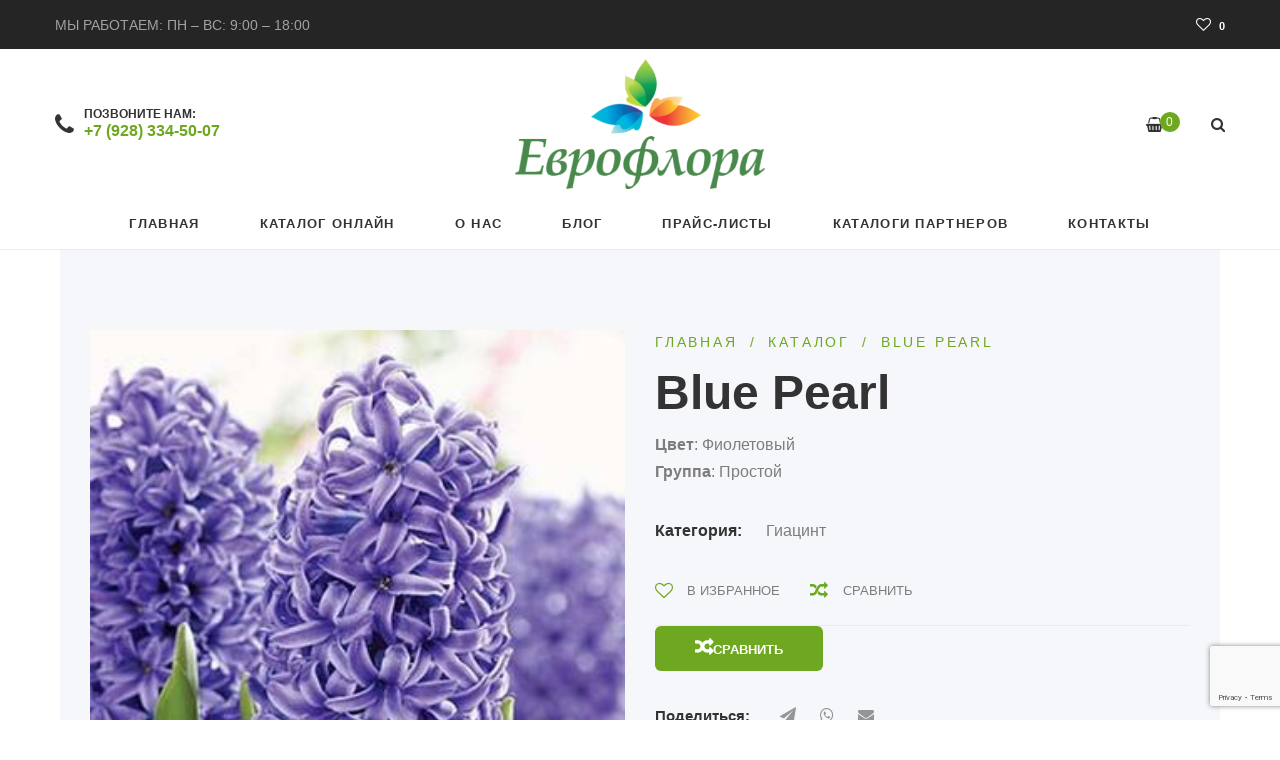

--- FILE ---
content_type: text/html; charset=utf-8
request_url: https://www.google.com/recaptcha/api2/anchor?ar=1&k=6Lfi7N0pAAAAABlgQ4kmfeonieNddSbSYfF5VgGC&co=aHR0cHM6Ly9ldWZsb3JhLnJ1OjQ0Mw..&hl=en&v=PoyoqOPhxBO7pBk68S4YbpHZ&size=invisible&anchor-ms=20000&execute-ms=30000&cb=dlfshcg6jr8v
body_size: 49025
content:
<!DOCTYPE HTML><html dir="ltr" lang="en"><head><meta http-equiv="Content-Type" content="text/html; charset=UTF-8">
<meta http-equiv="X-UA-Compatible" content="IE=edge">
<title>reCAPTCHA</title>
<style type="text/css">
/* cyrillic-ext */
@font-face {
  font-family: 'Roboto';
  font-style: normal;
  font-weight: 400;
  font-stretch: 100%;
  src: url(//fonts.gstatic.com/s/roboto/v48/KFO7CnqEu92Fr1ME7kSn66aGLdTylUAMa3GUBHMdazTgWw.woff2) format('woff2');
  unicode-range: U+0460-052F, U+1C80-1C8A, U+20B4, U+2DE0-2DFF, U+A640-A69F, U+FE2E-FE2F;
}
/* cyrillic */
@font-face {
  font-family: 'Roboto';
  font-style: normal;
  font-weight: 400;
  font-stretch: 100%;
  src: url(//fonts.gstatic.com/s/roboto/v48/KFO7CnqEu92Fr1ME7kSn66aGLdTylUAMa3iUBHMdazTgWw.woff2) format('woff2');
  unicode-range: U+0301, U+0400-045F, U+0490-0491, U+04B0-04B1, U+2116;
}
/* greek-ext */
@font-face {
  font-family: 'Roboto';
  font-style: normal;
  font-weight: 400;
  font-stretch: 100%;
  src: url(//fonts.gstatic.com/s/roboto/v48/KFO7CnqEu92Fr1ME7kSn66aGLdTylUAMa3CUBHMdazTgWw.woff2) format('woff2');
  unicode-range: U+1F00-1FFF;
}
/* greek */
@font-face {
  font-family: 'Roboto';
  font-style: normal;
  font-weight: 400;
  font-stretch: 100%;
  src: url(//fonts.gstatic.com/s/roboto/v48/KFO7CnqEu92Fr1ME7kSn66aGLdTylUAMa3-UBHMdazTgWw.woff2) format('woff2');
  unicode-range: U+0370-0377, U+037A-037F, U+0384-038A, U+038C, U+038E-03A1, U+03A3-03FF;
}
/* math */
@font-face {
  font-family: 'Roboto';
  font-style: normal;
  font-weight: 400;
  font-stretch: 100%;
  src: url(//fonts.gstatic.com/s/roboto/v48/KFO7CnqEu92Fr1ME7kSn66aGLdTylUAMawCUBHMdazTgWw.woff2) format('woff2');
  unicode-range: U+0302-0303, U+0305, U+0307-0308, U+0310, U+0312, U+0315, U+031A, U+0326-0327, U+032C, U+032F-0330, U+0332-0333, U+0338, U+033A, U+0346, U+034D, U+0391-03A1, U+03A3-03A9, U+03B1-03C9, U+03D1, U+03D5-03D6, U+03F0-03F1, U+03F4-03F5, U+2016-2017, U+2034-2038, U+203C, U+2040, U+2043, U+2047, U+2050, U+2057, U+205F, U+2070-2071, U+2074-208E, U+2090-209C, U+20D0-20DC, U+20E1, U+20E5-20EF, U+2100-2112, U+2114-2115, U+2117-2121, U+2123-214F, U+2190, U+2192, U+2194-21AE, U+21B0-21E5, U+21F1-21F2, U+21F4-2211, U+2213-2214, U+2216-22FF, U+2308-230B, U+2310, U+2319, U+231C-2321, U+2336-237A, U+237C, U+2395, U+239B-23B7, U+23D0, U+23DC-23E1, U+2474-2475, U+25AF, U+25B3, U+25B7, U+25BD, U+25C1, U+25CA, U+25CC, U+25FB, U+266D-266F, U+27C0-27FF, U+2900-2AFF, U+2B0E-2B11, U+2B30-2B4C, U+2BFE, U+3030, U+FF5B, U+FF5D, U+1D400-1D7FF, U+1EE00-1EEFF;
}
/* symbols */
@font-face {
  font-family: 'Roboto';
  font-style: normal;
  font-weight: 400;
  font-stretch: 100%;
  src: url(//fonts.gstatic.com/s/roboto/v48/KFO7CnqEu92Fr1ME7kSn66aGLdTylUAMaxKUBHMdazTgWw.woff2) format('woff2');
  unicode-range: U+0001-000C, U+000E-001F, U+007F-009F, U+20DD-20E0, U+20E2-20E4, U+2150-218F, U+2190, U+2192, U+2194-2199, U+21AF, U+21E6-21F0, U+21F3, U+2218-2219, U+2299, U+22C4-22C6, U+2300-243F, U+2440-244A, U+2460-24FF, U+25A0-27BF, U+2800-28FF, U+2921-2922, U+2981, U+29BF, U+29EB, U+2B00-2BFF, U+4DC0-4DFF, U+FFF9-FFFB, U+10140-1018E, U+10190-1019C, U+101A0, U+101D0-101FD, U+102E0-102FB, U+10E60-10E7E, U+1D2C0-1D2D3, U+1D2E0-1D37F, U+1F000-1F0FF, U+1F100-1F1AD, U+1F1E6-1F1FF, U+1F30D-1F30F, U+1F315, U+1F31C, U+1F31E, U+1F320-1F32C, U+1F336, U+1F378, U+1F37D, U+1F382, U+1F393-1F39F, U+1F3A7-1F3A8, U+1F3AC-1F3AF, U+1F3C2, U+1F3C4-1F3C6, U+1F3CA-1F3CE, U+1F3D4-1F3E0, U+1F3ED, U+1F3F1-1F3F3, U+1F3F5-1F3F7, U+1F408, U+1F415, U+1F41F, U+1F426, U+1F43F, U+1F441-1F442, U+1F444, U+1F446-1F449, U+1F44C-1F44E, U+1F453, U+1F46A, U+1F47D, U+1F4A3, U+1F4B0, U+1F4B3, U+1F4B9, U+1F4BB, U+1F4BF, U+1F4C8-1F4CB, U+1F4D6, U+1F4DA, U+1F4DF, U+1F4E3-1F4E6, U+1F4EA-1F4ED, U+1F4F7, U+1F4F9-1F4FB, U+1F4FD-1F4FE, U+1F503, U+1F507-1F50B, U+1F50D, U+1F512-1F513, U+1F53E-1F54A, U+1F54F-1F5FA, U+1F610, U+1F650-1F67F, U+1F687, U+1F68D, U+1F691, U+1F694, U+1F698, U+1F6AD, U+1F6B2, U+1F6B9-1F6BA, U+1F6BC, U+1F6C6-1F6CF, U+1F6D3-1F6D7, U+1F6E0-1F6EA, U+1F6F0-1F6F3, U+1F6F7-1F6FC, U+1F700-1F7FF, U+1F800-1F80B, U+1F810-1F847, U+1F850-1F859, U+1F860-1F887, U+1F890-1F8AD, U+1F8B0-1F8BB, U+1F8C0-1F8C1, U+1F900-1F90B, U+1F93B, U+1F946, U+1F984, U+1F996, U+1F9E9, U+1FA00-1FA6F, U+1FA70-1FA7C, U+1FA80-1FA89, U+1FA8F-1FAC6, U+1FACE-1FADC, U+1FADF-1FAE9, U+1FAF0-1FAF8, U+1FB00-1FBFF;
}
/* vietnamese */
@font-face {
  font-family: 'Roboto';
  font-style: normal;
  font-weight: 400;
  font-stretch: 100%;
  src: url(//fonts.gstatic.com/s/roboto/v48/KFO7CnqEu92Fr1ME7kSn66aGLdTylUAMa3OUBHMdazTgWw.woff2) format('woff2');
  unicode-range: U+0102-0103, U+0110-0111, U+0128-0129, U+0168-0169, U+01A0-01A1, U+01AF-01B0, U+0300-0301, U+0303-0304, U+0308-0309, U+0323, U+0329, U+1EA0-1EF9, U+20AB;
}
/* latin-ext */
@font-face {
  font-family: 'Roboto';
  font-style: normal;
  font-weight: 400;
  font-stretch: 100%;
  src: url(//fonts.gstatic.com/s/roboto/v48/KFO7CnqEu92Fr1ME7kSn66aGLdTylUAMa3KUBHMdazTgWw.woff2) format('woff2');
  unicode-range: U+0100-02BA, U+02BD-02C5, U+02C7-02CC, U+02CE-02D7, U+02DD-02FF, U+0304, U+0308, U+0329, U+1D00-1DBF, U+1E00-1E9F, U+1EF2-1EFF, U+2020, U+20A0-20AB, U+20AD-20C0, U+2113, U+2C60-2C7F, U+A720-A7FF;
}
/* latin */
@font-face {
  font-family: 'Roboto';
  font-style: normal;
  font-weight: 400;
  font-stretch: 100%;
  src: url(//fonts.gstatic.com/s/roboto/v48/KFO7CnqEu92Fr1ME7kSn66aGLdTylUAMa3yUBHMdazQ.woff2) format('woff2');
  unicode-range: U+0000-00FF, U+0131, U+0152-0153, U+02BB-02BC, U+02C6, U+02DA, U+02DC, U+0304, U+0308, U+0329, U+2000-206F, U+20AC, U+2122, U+2191, U+2193, U+2212, U+2215, U+FEFF, U+FFFD;
}
/* cyrillic-ext */
@font-face {
  font-family: 'Roboto';
  font-style: normal;
  font-weight: 500;
  font-stretch: 100%;
  src: url(//fonts.gstatic.com/s/roboto/v48/KFO7CnqEu92Fr1ME7kSn66aGLdTylUAMa3GUBHMdazTgWw.woff2) format('woff2');
  unicode-range: U+0460-052F, U+1C80-1C8A, U+20B4, U+2DE0-2DFF, U+A640-A69F, U+FE2E-FE2F;
}
/* cyrillic */
@font-face {
  font-family: 'Roboto';
  font-style: normal;
  font-weight: 500;
  font-stretch: 100%;
  src: url(//fonts.gstatic.com/s/roboto/v48/KFO7CnqEu92Fr1ME7kSn66aGLdTylUAMa3iUBHMdazTgWw.woff2) format('woff2');
  unicode-range: U+0301, U+0400-045F, U+0490-0491, U+04B0-04B1, U+2116;
}
/* greek-ext */
@font-face {
  font-family: 'Roboto';
  font-style: normal;
  font-weight: 500;
  font-stretch: 100%;
  src: url(//fonts.gstatic.com/s/roboto/v48/KFO7CnqEu92Fr1ME7kSn66aGLdTylUAMa3CUBHMdazTgWw.woff2) format('woff2');
  unicode-range: U+1F00-1FFF;
}
/* greek */
@font-face {
  font-family: 'Roboto';
  font-style: normal;
  font-weight: 500;
  font-stretch: 100%;
  src: url(//fonts.gstatic.com/s/roboto/v48/KFO7CnqEu92Fr1ME7kSn66aGLdTylUAMa3-UBHMdazTgWw.woff2) format('woff2');
  unicode-range: U+0370-0377, U+037A-037F, U+0384-038A, U+038C, U+038E-03A1, U+03A3-03FF;
}
/* math */
@font-face {
  font-family: 'Roboto';
  font-style: normal;
  font-weight: 500;
  font-stretch: 100%;
  src: url(//fonts.gstatic.com/s/roboto/v48/KFO7CnqEu92Fr1ME7kSn66aGLdTylUAMawCUBHMdazTgWw.woff2) format('woff2');
  unicode-range: U+0302-0303, U+0305, U+0307-0308, U+0310, U+0312, U+0315, U+031A, U+0326-0327, U+032C, U+032F-0330, U+0332-0333, U+0338, U+033A, U+0346, U+034D, U+0391-03A1, U+03A3-03A9, U+03B1-03C9, U+03D1, U+03D5-03D6, U+03F0-03F1, U+03F4-03F5, U+2016-2017, U+2034-2038, U+203C, U+2040, U+2043, U+2047, U+2050, U+2057, U+205F, U+2070-2071, U+2074-208E, U+2090-209C, U+20D0-20DC, U+20E1, U+20E5-20EF, U+2100-2112, U+2114-2115, U+2117-2121, U+2123-214F, U+2190, U+2192, U+2194-21AE, U+21B0-21E5, U+21F1-21F2, U+21F4-2211, U+2213-2214, U+2216-22FF, U+2308-230B, U+2310, U+2319, U+231C-2321, U+2336-237A, U+237C, U+2395, U+239B-23B7, U+23D0, U+23DC-23E1, U+2474-2475, U+25AF, U+25B3, U+25B7, U+25BD, U+25C1, U+25CA, U+25CC, U+25FB, U+266D-266F, U+27C0-27FF, U+2900-2AFF, U+2B0E-2B11, U+2B30-2B4C, U+2BFE, U+3030, U+FF5B, U+FF5D, U+1D400-1D7FF, U+1EE00-1EEFF;
}
/* symbols */
@font-face {
  font-family: 'Roboto';
  font-style: normal;
  font-weight: 500;
  font-stretch: 100%;
  src: url(//fonts.gstatic.com/s/roboto/v48/KFO7CnqEu92Fr1ME7kSn66aGLdTylUAMaxKUBHMdazTgWw.woff2) format('woff2');
  unicode-range: U+0001-000C, U+000E-001F, U+007F-009F, U+20DD-20E0, U+20E2-20E4, U+2150-218F, U+2190, U+2192, U+2194-2199, U+21AF, U+21E6-21F0, U+21F3, U+2218-2219, U+2299, U+22C4-22C6, U+2300-243F, U+2440-244A, U+2460-24FF, U+25A0-27BF, U+2800-28FF, U+2921-2922, U+2981, U+29BF, U+29EB, U+2B00-2BFF, U+4DC0-4DFF, U+FFF9-FFFB, U+10140-1018E, U+10190-1019C, U+101A0, U+101D0-101FD, U+102E0-102FB, U+10E60-10E7E, U+1D2C0-1D2D3, U+1D2E0-1D37F, U+1F000-1F0FF, U+1F100-1F1AD, U+1F1E6-1F1FF, U+1F30D-1F30F, U+1F315, U+1F31C, U+1F31E, U+1F320-1F32C, U+1F336, U+1F378, U+1F37D, U+1F382, U+1F393-1F39F, U+1F3A7-1F3A8, U+1F3AC-1F3AF, U+1F3C2, U+1F3C4-1F3C6, U+1F3CA-1F3CE, U+1F3D4-1F3E0, U+1F3ED, U+1F3F1-1F3F3, U+1F3F5-1F3F7, U+1F408, U+1F415, U+1F41F, U+1F426, U+1F43F, U+1F441-1F442, U+1F444, U+1F446-1F449, U+1F44C-1F44E, U+1F453, U+1F46A, U+1F47D, U+1F4A3, U+1F4B0, U+1F4B3, U+1F4B9, U+1F4BB, U+1F4BF, U+1F4C8-1F4CB, U+1F4D6, U+1F4DA, U+1F4DF, U+1F4E3-1F4E6, U+1F4EA-1F4ED, U+1F4F7, U+1F4F9-1F4FB, U+1F4FD-1F4FE, U+1F503, U+1F507-1F50B, U+1F50D, U+1F512-1F513, U+1F53E-1F54A, U+1F54F-1F5FA, U+1F610, U+1F650-1F67F, U+1F687, U+1F68D, U+1F691, U+1F694, U+1F698, U+1F6AD, U+1F6B2, U+1F6B9-1F6BA, U+1F6BC, U+1F6C6-1F6CF, U+1F6D3-1F6D7, U+1F6E0-1F6EA, U+1F6F0-1F6F3, U+1F6F7-1F6FC, U+1F700-1F7FF, U+1F800-1F80B, U+1F810-1F847, U+1F850-1F859, U+1F860-1F887, U+1F890-1F8AD, U+1F8B0-1F8BB, U+1F8C0-1F8C1, U+1F900-1F90B, U+1F93B, U+1F946, U+1F984, U+1F996, U+1F9E9, U+1FA00-1FA6F, U+1FA70-1FA7C, U+1FA80-1FA89, U+1FA8F-1FAC6, U+1FACE-1FADC, U+1FADF-1FAE9, U+1FAF0-1FAF8, U+1FB00-1FBFF;
}
/* vietnamese */
@font-face {
  font-family: 'Roboto';
  font-style: normal;
  font-weight: 500;
  font-stretch: 100%;
  src: url(//fonts.gstatic.com/s/roboto/v48/KFO7CnqEu92Fr1ME7kSn66aGLdTylUAMa3OUBHMdazTgWw.woff2) format('woff2');
  unicode-range: U+0102-0103, U+0110-0111, U+0128-0129, U+0168-0169, U+01A0-01A1, U+01AF-01B0, U+0300-0301, U+0303-0304, U+0308-0309, U+0323, U+0329, U+1EA0-1EF9, U+20AB;
}
/* latin-ext */
@font-face {
  font-family: 'Roboto';
  font-style: normal;
  font-weight: 500;
  font-stretch: 100%;
  src: url(//fonts.gstatic.com/s/roboto/v48/KFO7CnqEu92Fr1ME7kSn66aGLdTylUAMa3KUBHMdazTgWw.woff2) format('woff2');
  unicode-range: U+0100-02BA, U+02BD-02C5, U+02C7-02CC, U+02CE-02D7, U+02DD-02FF, U+0304, U+0308, U+0329, U+1D00-1DBF, U+1E00-1E9F, U+1EF2-1EFF, U+2020, U+20A0-20AB, U+20AD-20C0, U+2113, U+2C60-2C7F, U+A720-A7FF;
}
/* latin */
@font-face {
  font-family: 'Roboto';
  font-style: normal;
  font-weight: 500;
  font-stretch: 100%;
  src: url(//fonts.gstatic.com/s/roboto/v48/KFO7CnqEu92Fr1ME7kSn66aGLdTylUAMa3yUBHMdazQ.woff2) format('woff2');
  unicode-range: U+0000-00FF, U+0131, U+0152-0153, U+02BB-02BC, U+02C6, U+02DA, U+02DC, U+0304, U+0308, U+0329, U+2000-206F, U+20AC, U+2122, U+2191, U+2193, U+2212, U+2215, U+FEFF, U+FFFD;
}
/* cyrillic-ext */
@font-face {
  font-family: 'Roboto';
  font-style: normal;
  font-weight: 900;
  font-stretch: 100%;
  src: url(//fonts.gstatic.com/s/roboto/v48/KFO7CnqEu92Fr1ME7kSn66aGLdTylUAMa3GUBHMdazTgWw.woff2) format('woff2');
  unicode-range: U+0460-052F, U+1C80-1C8A, U+20B4, U+2DE0-2DFF, U+A640-A69F, U+FE2E-FE2F;
}
/* cyrillic */
@font-face {
  font-family: 'Roboto';
  font-style: normal;
  font-weight: 900;
  font-stretch: 100%;
  src: url(//fonts.gstatic.com/s/roboto/v48/KFO7CnqEu92Fr1ME7kSn66aGLdTylUAMa3iUBHMdazTgWw.woff2) format('woff2');
  unicode-range: U+0301, U+0400-045F, U+0490-0491, U+04B0-04B1, U+2116;
}
/* greek-ext */
@font-face {
  font-family: 'Roboto';
  font-style: normal;
  font-weight: 900;
  font-stretch: 100%;
  src: url(//fonts.gstatic.com/s/roboto/v48/KFO7CnqEu92Fr1ME7kSn66aGLdTylUAMa3CUBHMdazTgWw.woff2) format('woff2');
  unicode-range: U+1F00-1FFF;
}
/* greek */
@font-face {
  font-family: 'Roboto';
  font-style: normal;
  font-weight: 900;
  font-stretch: 100%;
  src: url(//fonts.gstatic.com/s/roboto/v48/KFO7CnqEu92Fr1ME7kSn66aGLdTylUAMa3-UBHMdazTgWw.woff2) format('woff2');
  unicode-range: U+0370-0377, U+037A-037F, U+0384-038A, U+038C, U+038E-03A1, U+03A3-03FF;
}
/* math */
@font-face {
  font-family: 'Roboto';
  font-style: normal;
  font-weight: 900;
  font-stretch: 100%;
  src: url(//fonts.gstatic.com/s/roboto/v48/KFO7CnqEu92Fr1ME7kSn66aGLdTylUAMawCUBHMdazTgWw.woff2) format('woff2');
  unicode-range: U+0302-0303, U+0305, U+0307-0308, U+0310, U+0312, U+0315, U+031A, U+0326-0327, U+032C, U+032F-0330, U+0332-0333, U+0338, U+033A, U+0346, U+034D, U+0391-03A1, U+03A3-03A9, U+03B1-03C9, U+03D1, U+03D5-03D6, U+03F0-03F1, U+03F4-03F5, U+2016-2017, U+2034-2038, U+203C, U+2040, U+2043, U+2047, U+2050, U+2057, U+205F, U+2070-2071, U+2074-208E, U+2090-209C, U+20D0-20DC, U+20E1, U+20E5-20EF, U+2100-2112, U+2114-2115, U+2117-2121, U+2123-214F, U+2190, U+2192, U+2194-21AE, U+21B0-21E5, U+21F1-21F2, U+21F4-2211, U+2213-2214, U+2216-22FF, U+2308-230B, U+2310, U+2319, U+231C-2321, U+2336-237A, U+237C, U+2395, U+239B-23B7, U+23D0, U+23DC-23E1, U+2474-2475, U+25AF, U+25B3, U+25B7, U+25BD, U+25C1, U+25CA, U+25CC, U+25FB, U+266D-266F, U+27C0-27FF, U+2900-2AFF, U+2B0E-2B11, U+2B30-2B4C, U+2BFE, U+3030, U+FF5B, U+FF5D, U+1D400-1D7FF, U+1EE00-1EEFF;
}
/* symbols */
@font-face {
  font-family: 'Roboto';
  font-style: normal;
  font-weight: 900;
  font-stretch: 100%;
  src: url(//fonts.gstatic.com/s/roboto/v48/KFO7CnqEu92Fr1ME7kSn66aGLdTylUAMaxKUBHMdazTgWw.woff2) format('woff2');
  unicode-range: U+0001-000C, U+000E-001F, U+007F-009F, U+20DD-20E0, U+20E2-20E4, U+2150-218F, U+2190, U+2192, U+2194-2199, U+21AF, U+21E6-21F0, U+21F3, U+2218-2219, U+2299, U+22C4-22C6, U+2300-243F, U+2440-244A, U+2460-24FF, U+25A0-27BF, U+2800-28FF, U+2921-2922, U+2981, U+29BF, U+29EB, U+2B00-2BFF, U+4DC0-4DFF, U+FFF9-FFFB, U+10140-1018E, U+10190-1019C, U+101A0, U+101D0-101FD, U+102E0-102FB, U+10E60-10E7E, U+1D2C0-1D2D3, U+1D2E0-1D37F, U+1F000-1F0FF, U+1F100-1F1AD, U+1F1E6-1F1FF, U+1F30D-1F30F, U+1F315, U+1F31C, U+1F31E, U+1F320-1F32C, U+1F336, U+1F378, U+1F37D, U+1F382, U+1F393-1F39F, U+1F3A7-1F3A8, U+1F3AC-1F3AF, U+1F3C2, U+1F3C4-1F3C6, U+1F3CA-1F3CE, U+1F3D4-1F3E0, U+1F3ED, U+1F3F1-1F3F3, U+1F3F5-1F3F7, U+1F408, U+1F415, U+1F41F, U+1F426, U+1F43F, U+1F441-1F442, U+1F444, U+1F446-1F449, U+1F44C-1F44E, U+1F453, U+1F46A, U+1F47D, U+1F4A3, U+1F4B0, U+1F4B3, U+1F4B9, U+1F4BB, U+1F4BF, U+1F4C8-1F4CB, U+1F4D6, U+1F4DA, U+1F4DF, U+1F4E3-1F4E6, U+1F4EA-1F4ED, U+1F4F7, U+1F4F9-1F4FB, U+1F4FD-1F4FE, U+1F503, U+1F507-1F50B, U+1F50D, U+1F512-1F513, U+1F53E-1F54A, U+1F54F-1F5FA, U+1F610, U+1F650-1F67F, U+1F687, U+1F68D, U+1F691, U+1F694, U+1F698, U+1F6AD, U+1F6B2, U+1F6B9-1F6BA, U+1F6BC, U+1F6C6-1F6CF, U+1F6D3-1F6D7, U+1F6E0-1F6EA, U+1F6F0-1F6F3, U+1F6F7-1F6FC, U+1F700-1F7FF, U+1F800-1F80B, U+1F810-1F847, U+1F850-1F859, U+1F860-1F887, U+1F890-1F8AD, U+1F8B0-1F8BB, U+1F8C0-1F8C1, U+1F900-1F90B, U+1F93B, U+1F946, U+1F984, U+1F996, U+1F9E9, U+1FA00-1FA6F, U+1FA70-1FA7C, U+1FA80-1FA89, U+1FA8F-1FAC6, U+1FACE-1FADC, U+1FADF-1FAE9, U+1FAF0-1FAF8, U+1FB00-1FBFF;
}
/* vietnamese */
@font-face {
  font-family: 'Roboto';
  font-style: normal;
  font-weight: 900;
  font-stretch: 100%;
  src: url(//fonts.gstatic.com/s/roboto/v48/KFO7CnqEu92Fr1ME7kSn66aGLdTylUAMa3OUBHMdazTgWw.woff2) format('woff2');
  unicode-range: U+0102-0103, U+0110-0111, U+0128-0129, U+0168-0169, U+01A0-01A1, U+01AF-01B0, U+0300-0301, U+0303-0304, U+0308-0309, U+0323, U+0329, U+1EA0-1EF9, U+20AB;
}
/* latin-ext */
@font-face {
  font-family: 'Roboto';
  font-style: normal;
  font-weight: 900;
  font-stretch: 100%;
  src: url(//fonts.gstatic.com/s/roboto/v48/KFO7CnqEu92Fr1ME7kSn66aGLdTylUAMa3KUBHMdazTgWw.woff2) format('woff2');
  unicode-range: U+0100-02BA, U+02BD-02C5, U+02C7-02CC, U+02CE-02D7, U+02DD-02FF, U+0304, U+0308, U+0329, U+1D00-1DBF, U+1E00-1E9F, U+1EF2-1EFF, U+2020, U+20A0-20AB, U+20AD-20C0, U+2113, U+2C60-2C7F, U+A720-A7FF;
}
/* latin */
@font-face {
  font-family: 'Roboto';
  font-style: normal;
  font-weight: 900;
  font-stretch: 100%;
  src: url(//fonts.gstatic.com/s/roboto/v48/KFO7CnqEu92Fr1ME7kSn66aGLdTylUAMa3yUBHMdazQ.woff2) format('woff2');
  unicode-range: U+0000-00FF, U+0131, U+0152-0153, U+02BB-02BC, U+02C6, U+02DA, U+02DC, U+0304, U+0308, U+0329, U+2000-206F, U+20AC, U+2122, U+2191, U+2193, U+2212, U+2215, U+FEFF, U+FFFD;
}

</style>
<link rel="stylesheet" type="text/css" href="https://www.gstatic.com/recaptcha/releases/PoyoqOPhxBO7pBk68S4YbpHZ/styles__ltr.css">
<script nonce="khhbDmjTVaJvpdZiyyHRPQ" type="text/javascript">window['__recaptcha_api'] = 'https://www.google.com/recaptcha/api2/';</script>
<script type="text/javascript" src="https://www.gstatic.com/recaptcha/releases/PoyoqOPhxBO7pBk68S4YbpHZ/recaptcha__en.js" nonce="khhbDmjTVaJvpdZiyyHRPQ">
      
    </script></head>
<body><div id="rc-anchor-alert" class="rc-anchor-alert"></div>
<input type="hidden" id="recaptcha-token" value="[base64]">
<script type="text/javascript" nonce="khhbDmjTVaJvpdZiyyHRPQ">
      recaptcha.anchor.Main.init("[\x22ainput\x22,[\x22bgdata\x22,\x22\x22,\[base64]/[base64]/MjU1Ong/[base64]/[base64]/[base64]/[base64]/[base64]/[base64]/[base64]/[base64]/[base64]/[base64]/[base64]/[base64]/[base64]/[base64]/[base64]\\u003d\x22,\[base64]\\u003d\x22,\x22w4DDjMKKFMK7wrzCjMKJwqVEw55EYsKSEmrDg8O4UcO3w6vDuwnChcOzwpciCsO7FCrCgsOKCnhwN8Osw7rCiTzDk8OEFGIiwofDqlnCn8OIwqzDmcOfYQbDusK9wqDCrFbCkEIMw5/Dm8K3wqoxw7kKwrzCmsKjwqbDvVLDoMKNwonDqXJlwrhXw781w4nDu8KrXsKRw7cAPMOcbMKOTB/[base64]/w4Mow4XCiiTDmMOMHGbCtMKgwoTDssKuJcKHDFAwJMKiw6bDtjUXXUAvwr3DuMOqCsOaLFVEPcOswojDvsKgw49Mw63DucKPJyHDtFh2RRc9dMOGw7htwozDnHDDtMKGL8O1YMOnY2xhwohidzxmVX9LwpMJw5bDjsKuKsK+wpbDgGTCmMOCJMOgw5VHw4E/w442fGZaeAvDtidycsKKwqFMZgrDmsOzcmdGw61xasOIDMOkVwc6w6M1PMOCw4bClMKcaR/ChcO7FHwbw580UxheQsKuwpPCklRzCMO4w6jCvMKmwrXDpgXCg8Ofw4HDhMO1R8OywpXDj8O9KsKOwr/DlcOjw5AjR8Oxwrwuw67CkDxOwpocw4sdwo4hSDbCmSNbw7w6cMOPTcORY8KFw490DcKMYcK7w5rCg8Oif8Kdw6XCjQApfh/CgmnDiynCjsKFwpFvwrk2wpEDA8KpwqJ9w4hTHUDCm8OgwrPCg8OKwofDm8O8wqvDmWTCv8KRw5Vcw5Qkw67DmG7CvSnCgBUkdcO2w6pDw7DDmjDDmXLCkQA7NUzDskTDs3Qyw6kaVWDCjMOrw7/DlcOVwqVjOcOwNcOkHsO3Q8KzwrMSw4A9B8Ovw5oLwr/DimIcHsOpQsOoEcKrEhPCk8KIKRHCl8KTwp7CoVLCjm0ge8OuworClRscbAxJwozCq8Ocwowcw5USwpPCpCA4w53Dt8OowqYsCmnDhsKSM1N9IFTDu8KRw4Q4w7N5KcKKS2jCsUwmQ8Kdw7zDj0dYFF0Ew4/Cvg12wrMWwpjCkVvDikVrCMKqSlbCpMKRwqk/WjHDpjfCkgpUwrHDg8KUacOHw6Rpw7rCisKPI2ogFMOdw7bCusKqVcOLZzPDrVU1TMKAw5/[base64]/[base64]/[base64]/DmDY0fCA5wo3ChAJSVMO8dVh4SsOcBkkXeBDCmMOHwoJSLGvDpG/Di3bCjsOeQMOPw6w7fcOjw4bCo3jChDXDqiDDh8KwVFgiwrNDwoDCpXjDpCQjw7l0LQwNP8KIasOMw6fCpMOrUXDDvMKQVcO3wrQGb8KJw5IXw5XDuDE4b8KmUB5GZMOSwoNJw4LCqB/CvWorEULDmcKVwo0kwqjCoGLCp8KBwpZww4x0DCLCiCJGwrTCgsKsOMKXw49Dw6J6fMOUWX4Gw5vCtTjDkcOhw50TbEoDaGXCkVzCjAA6wp/[base64]/[base64]/[base64]/w7XCv3DDrVx+OcKRQjwFA3vDgWBGDkXDjXzDhsOlw7/[base64]/Dgn5Iw47CsMOwRQwWVsOdwrrCr30Aw7UCY8OWwonDhcKewpzCohrCi3EZJEEMQ8OPMcO4MMKTccKiwqc/w44Iw4NVQMKaw7cMLcOqVzAOTcOkwrwIw5rCowo+XSlyw6VOwpnDtxZ2woXDr8O5eSMAXsK1HlbCiD/CrMKIdsOJI1LCtmDChMKWbsKSwqJMwqHCo8KJKVfCh8OwUEBewqBzWyfDs0rDuj7DnVzDrzdqw7Auw7x+w49/[base64]/[base64]/DqQ7Du8OXDsKpw5p5w718w4hZwo4CZ3rDtRUcw60HMsOcw6Z9YcK7RMOWLm9Cw5/DtxTChlLCmHbDumPCjknDl181ST3CgFfDqH5EVcKowoMMwpJxwqkww5Zrw7k6TsOABgTDsGV5McK/w612fQ1fwppaNsO3w61rw4/[base64]/Ckg3ChUUxw4Q+w5jDpwLCnMKLaMOJwrPDssOvw4Q+PxNaw7lhGcKzwpTCkF/CpcKkw4kLwrbCrsKKwpDCvnh9w5LDjgx2YMOMaCUhw6HDr8OfwrbDpjcMIsOkD8Ofw6tnfMO7LWp8woMNd8Ohw6UMw6wHw6vDtVg3w5DCgsK/w67CvsKxM1kFVMOpCRrCrXXCgQkdworCk8KZwoDDnBLDssKdHAXDusKjwqTCicO1axDCmV7Cmkotwp3DlsO7AsKLQsKJw69AwpLChsODwqMGw5nCi8Kuw7nCkRDDlGN5HcO5wqAqBnPDk8OMw4HCm8K3wqTDg2zDtMO/w6XCvwzDvMKpw6/CvcKew75+CllGJcOfwroswpF/KMK2CyhpA8KnHXHDsMK8MsKEw7XCnDnChCtTbl5Qwo/DuwQHfXTCpMK1Pj/Dm8Oiw5RwGGzCpCPDs8OZw5gFw7rDi8O/STzDqMO/[base64]/DpXMowp7Dq05Bw6TDmsOowo9wwoLCjUfCol3CncKvasKqJcOWw7U+wp5uwqvClMOxU191VTPCoMKqw6V3w7XCggMfw79WdMK6wojDicKENMK/wq7DgcKLw4kUw5peOFFtwqkfODfCpXnDscOZS3/CoFTDlTZgOcOfwoXCo3hKw5bDj8OhLWosw4nDjMO4JMKpLSvCiCHCjjxRw5QIWm7CscOrw4dOZQvCu0HDpcOiGR/DtcKUJ0VAA8OkaTxtwrfDhcORWmUKw4BQTiRKw54xGgTDqsKMwqVRCsOFw5jCrcOrNQrCgsOIw6rDtAnDmMOqw5l/w7NOI2zCvMKzJcOcZxvDssKaHT3DicOfwppBCQEUwrJ9SEZ3b8O9wr58wp3CtcO2w7prDDbCgXhdwrhWw5JVw7kJw7hKw4bCo8O1w5YfcsKVGQ7DvsKowrxIwrjDmFXDhsORwqQGIWkXw63DusK2w5oXDT5Mw5XCsnrCsMO4d8KKw7/DslJUwotAw5MewqvDr8Kzw7tEYnHDiivDjRrCm8KWTMKfwoQVw4PDosOUOCbCgmLCn0/CqlHCo8O4esOscsO7V1/[base64]/wrU8woMTw4xCRDwIBF9Ww6YVOD7DtcKMw6dEwojCuXzDmyrDhMOLw7fCqB7CqsOMXsKiw7EywqfCsEcbESMzFcK/KQwlHMOeGsKdXhvCiTXDp8KvJj5pwow3wqgDwqjDpsObWmYNXsKMw6/CuxXDtjzCssOXwp3CnhVOVS8JwqR6wpfCp3nDgUXCtBtkw7HClmzDrAvCpRHDgsK+w74Pw4EDPkbDhMO0wrwZwrF8TMKDw7/CusOqwrLDo3JSwoDCk8O9JsOYwrzCjMOBw5hywo3CgsKuw7VBwq3DqsOhwqBrwpvCjjEKwqrCv8OSw6x/woVWw74gfMK0SzLDki3DnsO2wo1EwpTDl8OdDnPCqcK/wrHConxlMMKhw5dwwrjDtcKhVMKsFRXCgSrCvi7Dq2MpOcKnehbCtsKEwo9iwrIoccOZwoDCnTXDlcOxKxjDrHgtVcK/TcOFZT3CvzrDr2XCgkgzIcKTwojCsCdSKD9gWAY9VGcwwpdfHiHCgGHDvcK6wq7CgkwVMHnDhTh/EFfCl8OLwqwBdcKWS1RFwr8ZTkAiw57DssOpwr/Crikww59tXABBwqFOw4LCnzdxwoZHGMO5woPCosKTw5E5w7BCLcOFwqnDssKqOsOjwqLDrn7DnxbCnsOEwpLDtyYzK1JFwoDDiXvDnsKKEjnClyVMw6PDvAbCvXIdw4pMwq3ChsO9wpsywofCnQjDlMOXwogQMA8VwpkvBMKRw5/DnFjDgE/CjkTCsMOjw4lgwojDncKhwrbCsj5Pa8O1woLDgsKHwrk2AR/DpsOAwoU3YsO/w6zDgsOvwrrDtMKSw67CniHCgcKsw5FCw7J5woYDIMOuVMKEwotIKMKxw6TCpsOBw4c1RTofWhDCqHjClE3CkULCum9TbsKNbcOTJcK/Yylmw5ISICbDlQfCgsO1EMOww7DDqkhkwr1DCMONBsOcwr5RScKPQ8KLFT5hw7FYZT5ZD8Omw7XDsU/CtTJXw6zDuMOGZ8ODw5LDhATCj8KJVcO6PRZqHMKoUEpSwrtowr8kw49Rw5s7w5gWY8O0wr8dw63DnsOcwo8lwqPDoWQ3csK/[base64]/[base64]/Dv8KLIFjCi8KfwoA0d8KJGyIvMU7DmgAwwoR3VwXCh2jCusOrwqcHwoZCw7NJIMOcwrhFKsKpw7QOdjY/[base64]/DugrCilDChW9Jw7HDgT0qwpXChz3Cu8Kdw4kIKVJhAMKFenfDocOqw5U7dDfDuX0Mw43Cl8KTW8O2ZhnDnRBLwqVGwok5DMOOJcOJw77CpMOLwp4gOiFcUwTDjR7Dui7DqsO/w7k8T8KjwqTDjHc7YWjDvUbCm8OCw7HDoRAvw6rClsO5G8OdKU4sw4HCplgrwotEdcOGwqDCjn3CvMKRwp5ZQMOdw5XCgw/[base64]/woHCgxM8w6jCv8KWNTjCtEA2w45Cw63DnsKBw5Uyw4DCukQIwoEYw7kKSlDCjsOjB8OOOcO1ccKvLMK2LE1NcUR+ZmzCuMOEw6/CtXF+wqF8w5rDmsOTL8OjwrPDsHYXwoFkDE7Dhy/DljU6w7M7DQjDrDAMw6lJw7pwIsKCeWV7w64pf8OAN1gFwqxpw7LCsHEXw79ww7dvw4TDmgVRDUxpO8KqacKzNMK0IloNWMO/wpHCtsO6w4NgFMK+HcONw53DvMK1OcOTw4zDoXR7D8K9dmowfMKfwopuVF/DssKww75vT2sTwqhPacO8wqlCZcOvw73Ds2c0PnI4w7cXwqA6LG8ReMOQdcKdPjPDoMONwo/Cq2Z+KMK+fFQ/[base64]/MMO7w7XDpsOIKMKew5LCkXjDp8K4ERvDmsO+IQdSwoN6RMObTMO6I8O0FMOIwpfDmQR/wrVLw40/[base64]/JgHDnBFWbMOSw67DtFlQw4pfI3fDn8KjdURYZWUgw73CucO0H27DiylxwpURw6PCn8OtesKRasK4w55Lw7ZKN8OkwpHCkcKSFDzDl2PCtkM4wofDhg4PH8OkQBhtYG4VwoPDpsO3eFIPBy/CjMO2w5J5w7zDncK/RcO8VsKyw7zCjAAaGFjDtj8LwqEsw77CjsOrWzJkwrPChxY1w6bCt8K9NMOoc8K1QQd3w7jDgjXClmnCo05wHcKewrNKKSMVw4JwXgfDvSgEXsOSwp/CuU40w4vDmj7DmMOBw7LDpmrDjsK5PMOWw7PCgwbCkcKJwqjCqx/CpikOw40mw51IIE7CjMOdw6PDtsOPVsODAg3CnsOTQRQ2w4VQTDXCjDLCtUlOGsO0UgfCsAfCl8KbwqPCpcKZaG4YwrPDq8K7wrQWw7gAw7TDkA7CtMKIw5l6w61Bw7Z2wr5aYMKsU2TDo8O8w6jDksKfO8KJw5zDrTI/[base64]/[base64]/DcKYJsOfNhjCjiDCt8OuWsKIc2Vww7TDusOaQMO/woYdAMKBG0LCncOsw7jDkkDClTdFw6HCp8OMw5MDZV9GG8KeZzXCih3Ch0cSw47DqMO1wovDhQvDvSECPUBXG8K/[base64]/CHbCmU0rw6pRcWh5w57CgkYLw6tdLcOgKBLDnXDDgsObw4HDm8OcbMKNw5FjwprCh8K6w6pjM8O6wpvDl8KtP8OtcD/[base64]/DvMKfwo/Dv1oKQ8Kuwo/DnUrDicObw7tKwpo3wrLCnsObw67CvRFgw4hHwqpTw5rCjjfDs1tObVVbM8KJwoMFY8Omw6/[base64]/[base64]/D8OpwpbChC3Cvyx+QsOjFhJeBsODw7UNw6BHwofCkcOibQ1bw4fDmyLDmMKmLRxaw7bDrSTCt8KNw6HDvkTCnEUOJnfCmRk+UMOswrrDkjnCtMO9IAfDqUFRBmJmesKYHn3ClsOzwrxSwqYfwrt3FMK8w6bDssOIwqbCqR7CuB1iB8KqCsKQNjvCk8O9XQoRO8ObcWt/HRDDuMKOw63Dv2rCjcKTw5ZRwoMTwqYhw5VnUkbDmcO6AcKyTMKlDMKXHcO4woc/wpEATwwrd2AOworDg23DhEdNwofCqMKrZxkbZgDDh8K9RAkgMsK8cgbCk8KFBS4XwqJlwpHDgsOdUGnCtSvDqcKywoLCm8K/G1PCnBHDgVLCgMOlNEzDiQclPg3CuB45w6XDn8Ohdj3DpAQmw7HCk8KswrzClcKmanxefg4YGsKiw6NzP8ORRWh9w5oLw5vCiizDssO/w5s9X0VpwoFVw4pow7PDpw3Cv8O2w4A1wrF/[base64]/Ch1jCsMKaFh/DhizDgTrCo13DnSvDj2fCuCTDlsKzE8KhLxXCq8OiXxYoHkQBSSXDhj5uRQMITMKOw7jDssOWOMOPZcOIN8KKeWohVFlAw6fCr8OFBVtIw7LDv37Co8OnwoHCqE7CpBwmw5FBwpcUKMK0wrrDqHYuw5TDmWTCm8KjN8Ogw6kCM8K2TjFVC8K7w4dDwrTDnU/DocOOw4HDh8KkwqobwpvCo1fDqMKabcKqw4/CvsONwpTCqk3DuFxiaFzCtip3w68Xw6DDuW3DkMKiw6fDmzsdFcK3w5fDiMKJH8O4wr9Gw63DnsOlw4vDoMO2woPDscOGEjsrVD0Fw4JOJsOiccK1Wg0CBD9Sw6/DgcO7wpFGwprDmBoMwp0mwoPCvxDCiA1Hw5HDhwDCmMKTWzZGSxvCoMOvLMOawqkdWMK5wrLCmRnCkMKqH8OvNRPDrDkmwrvCu3zCkxkITcKTwqzCtwvDp8O8KsOAZy8TW8OPw7cKOSzCg3rCrHRvZMOxE8O/wp/DjSzDrsOaUTzDsXbCpmgQQsKrwqTCtgfCgSXCqlXDnkzDlTzCkBp1JDDCgMKjIMOSwrzCgcO8bw8ewrXDmMOcw7cBfjsCEsKbwqxiJ8OTw55Aw5DCrsKNMXkLwrvClzsuw4HDgnltwq8MwpdzTGvCp8Opw5/CrMKtcQDCqlHCs8OMZsO6wpx8SDPClnrDi3MrEsOQw6hySMKrNS3CoETDqh1rwqlKcCPCl8K0w6kqw7jDuG3ChTpULxshaMKpeXcPw4o+aMOQw4VYw4BRCS5ww4QOw5/[base64]/[base64]/PgAww7V1wrl6RVPDvsKgGMObwrkuw61ewrJhw45nwpMow5rCgFfClX0jH8OOJzQ3e8OUCsOgEwnCrjMINXJaOyRrCsK3wrNHw5IKwq/ChsO/PsK+JcOzw4LDmsKZc1DDvsKOw6vDlhkFwoBvwr/CssK/KMOwN8OhMC5Gwp11ScOFEmwFwpzDtxjDuHpGwrNsFB/DjMK/EXJvHjvDlsOOw50HEsKSw43CqMO2w5vDqzMJWG/CsMO9wrjDgk4gw5fDucOEwpsuwq3DucK8wr/CtcOsSyoDwrvCm1jDiFc8wqXCpcKGwosyKsKCw4lKOsK9wooedMKjwr3CsMKwVMOMAMKyw6fCvV7DhsK/w6h0bMOzH8OpX8Ozw7TCrcOLNsOdbBTDimU6w6JxwqLDp8K/FcOEHsO/FsOJEVcgaBTDp1zClsOGD29twrQpw7PDgxBkbivDrQBuRMOtF8OXw6/DoMO3wqPCoiXCj1TDqAxow6HCjHTCi8OUw5rCgVjDk8K4w4QEwr11wr5cw5AfbnjCqRnDvllsw7TCrRt2D8Oowro4wrZHBsKWw6LCj8OqEcKywq3DmzLCmiDDgHLDmMKmGxsLwo9KbXYowr/Duko/GTjCkMKDN8Kjf07DsMO0ecO2dMKeRVvDoBXDvcOma3t3bsKUS8KjwqvDmU3Dlkc+w63DoMO3f8Oxw5PCukXDtcOOw6TDosK8CsOvwrfDkUtMw7ZGd8K1w6/DqT13f13DrQEdw63DhMO8ZcOGw6jDhsKMPMK0w7g1cMOPacKmHcK9FSgQwo1lwr1OwrRNwr/[base64]/DrsKRZjcQw5fDhghDw5nCu8OlFRPDp8Oma8KtwqJ6X8K+w4xMLhDDglvDv17Dtm53wrMmw7kHDsKvw59MwqBxHEYFw6fCu2rDmkcbwr9sWBfDhsOMKA1aw640D8KJRMO8wprCqsKYPRs/woIlwr17AsOLwpduPcO7w5wMN8KfwpgcYcOlwoM/HsKcIsOxP8KNE8O7dsOqMQ/[base64]/Cr8KeI8OJw7fDu8KyMVHClQvCrxkxw6jCucKvw5cvwq7DjiHDk2DDtjdrcWA0C8KYfMOlaMOQwqYtwq89dQLCqUJrwrFpNQbDqMO/[base64]/DicKnwrLDrxPDnGzDgSvCvsOLw6xsw4g7w6PDmTDCgDwvwpoFTSDDtMKbPRzDvsKIdjPDqcOPdsK0RA/DlsKEw6fCgFsfLsOjw6/CjwxqwoZ5w7zCkyoRw4dqFTx3csOhwpxgw4R+w5UrF1V/w4EzwoZsDnw+B8O1w7bDhExrw6tlVTw8bU3DosKBw7F6O8OAbcOfKsOeOcKSwpnClDgLw6/Ch8KzEsKTw6pBJMORSSJ+JWFtwqZEwpJbFsOlBBzDlzQSbsOHwq/Di8OJw4gvASLDt8O0SkBvMsKowrTCnMKCw6jDpcKfwqHDkcOfwqrCm3VhQcK6wplxUXoWwqbDrF3DusOFw7XDr8OnDMOkwp/CssOtwqfDi105w5wLLMKMwod/w7FIw7rCqcKiSWnCswnChCIIwqlNP8OVwpfDrsKQYcOjw5/CtsK/w6oLNibDksKEwrnCncO/[base64]/wp/Dg8OYwoTDqMKDw5pPw7DDlsOYw4pMwrUawqzDnAAAecKEZ2tIwqrDscO4wr9jw5xXw5TCvTooZcKcCcKYFUk8NV1fCFcDeyXCrjnDvSbChcKWw6dywq/DksO/AzE3KXhuwptjPMO6w7PDqcOjwohtVsKiw40DV8OhwocGZcOdPFzChcKxUGDCtcO0EWAkFcO2w6FrcQFQLHvDjMOxQVcqATLCh38Tw53Cr1dOwqPCnDzDhiVaw6fCvcO4fzvCqMOqb8Kmw71yfsOAwphJw45dwr/ChsOGwoYKNhHDpMOsIVk/wrnClidqF8ONMUHDr3Y+JmLDhMKCZ3zCp8Odw6Z3wqTCoMKOCMK9YynDvMOCe0EpOEQ/fsOLJmQ/w5F/HcOrw7/CjmVCBETCiCrCgT4JU8KIwodceEoIdwTCi8Kww5ADIsKqQcOWTjZuw4Z0wp3CmDrCoMK1w5HDu8Klw4HDoxwdwq/[base64]/DhsOnwqvDs8KZwqPCiHNCCsKbwp3Cs1cRwpDCvMOXCcOqwrvCg8OxDEBVw7TCrTgDwojCk8K+dlUSUcOFZBXDlcO6wo3DuC9bOMKUIHTDl8KVcRsIGsOle0tow7HCq0clw4FhBHLDjsKuwrDDosKew7/Dh8KnV8OJw6PCncK+aMOPw5XDg8KdwqXDhHgLO8Otwp7Dp8OQw4Y6IQwGbsOhw5zDmgMswrRxw6fDlFB3wr/Dm1/CmcK4w7/[base64]/Dl8Kww5NKGMKAwoZewrnCsgo3w7vDuixaVWZcSyDCp8K9w7dfwq/[base64]/wpIMwrDCnhocBsO6w6DCiitzwrTCnsOQOQNKw4ZUwqLCv8Kwwr8fIcKFwpg3wojDiMOwIMKwF8Ksw5A+JjLDtMO3wpVMJhTDnUnCoCIMw6LClUkswqPCtsOBEsKjLBMfwqDDocKNLWPDo8KhZUvDnUzCqhTDkzokdsOBGsKTbsOYw44hw5kxwr/[base64]/[base64]/Cm8KwT8KxWAZnwrQ+PMOSw7/DsBHCjsKNw4PChcKbA1zDpEXClcO1GcOvfwg7E11Kw7LDjsOWwqAPwo9Dwqt6w7pqf1ZlMjQaw6zDvzZJAMO4wojCnsKUQ3/DgcKqX2UQwoJidsOfwoXDj8Ohwr1QD3gXwoFweMKvIR7DqsKkwqAnw7jDk8OpOsKaE8OYWMOSRMKXw7bDucK/wo7DuTXDpMOjC8OIwrQKAmrCrT7CnMKhwrbCu8K9w7TCs0rCocKqwr8ZRMKcS8K1WyUaw5UEwocoJlZuV8OreGTDii/CqMOneB/[base64]/DpcKswqw0fg/[base64]/VjRMw47CqAvChcO0esOxfcK9wozChcONZcO0wr3DpMK2w5J+RmpWwovCmMKMwrdCWsOwLsKcwrpZesKXwqBUw6fCm8OTc8OIw5HDj8KzE3bDiwDDocKtw6HCs8KuW1p/[base64]/[base64]/[base64]/ScK5FcKAwqbCoMOEKCTCihYxw4LDsMO/wqbCvcOJSxbDr1HDkMOcw4E+bQPCkcO/w7fCh8KAJ8KNw5kpC1DCu3FpDxPDocOsKBnCpH7Dqh58wpVNRR/ClG0pwp7Dlgo3wqbCvMOqw57ChjbDusKJw5ViwqnDjcK/w64Rw4oIwr7ChwnChcOpF00ZdsKxDxc5FsKJw4LCnsOswo7Co8Kww77DmcKqFUjCpMOdwpHDlsOYB2EVwohQBgBzAcOhA8KdYsOrwogMw7BiGAhQw7jDh18Kwq0uw6zCgBcVwo3CvsOKwqfCuTtIcD9fQgvCvcO3IV83wod6V8Opw4Z6VcOND8OEw6/DoTrDiMOMw6TCsFh3worCuxzCk8KibMKvw5rCkDdkw4ZhLMOnw4tKMFTCqVJcdsOJworCqcOzw5PCshl/wqU6BRfDjCfCj0fChcOmYwMqw57DksO1w6HDocKdwqPCgcOyMRnCocKNw7zDhXkMwpjCunzDlMOnSsKYwrnCl8K5eCnCrEDCpsKnCMKAwqPCqERBw73CpsObw4J2AsOVHE/CqMKidFxxw6PCljNufMOnw4NzYcKyw7J2wpYMw4gAwpJ9dMKgwrrCu8KfwqnCgMKqJEXDokDDlk/DmzNzwrLCnwMgYcKGw7VUfMOgMwI6DBJnJsOFwpLDqsKWw7vCkcKueMOXN2QgPcKsOW0PwrPDiMOXw6fCqsKowq8fw7wRdcKDw6LDry/DsEs2w7F8w41HwojCqWUnUmh7wr1Fw7fDtcKaaFElXMO/w58cMXdHwoNUw7cuJXIWwoXCgFHDhUQyR8KNLz3CqMO9EnJZL2HDj8OowrnCtSQvU8O5w5jCsBdoJ2/DqzDCmnkKwpFJEMOCwojCu8KfWikMw6TDsD3CjhknwqE9w7rDqX4UYAcFw6LCkMKvCsOfJxHCtn7DvcKOwo3DsEZlR8KtaHPDlFrCtMO1wr1vRzbCgMKebgMeWCHDscO7wqhIw6TDmcOlw5vCk8OwwpLCqjTCnX4wB2JEw77Co8KhADPDg8OywpRiwp3DpMO8wo/CgsOfw7XCvMOxw7bCq8KkPsOpR8KTwrrCkH9cw5DCljgxY8OVIwRlC8Oyw54Kw4lBw4nDv8KUPW9QwooGUcO/wqNaw6vCj2nCtXzCsSQ1woTChw1Kw4RRFXDCskvDvcKjPMOGcgksecKiWMOxPUvDjR/CvMOUWRfDtMOcwpfCgCAvcMOhcMOxw4B8YsOYw5PCpws9w6LChMOOMhPCrBzDvcKvw7LDkCjDpGAOdMK8Gw7DjC/CtMO1w5cuZsKBSj0BV8O7w6bCmizDocKtCMOFw6LDksKAwpkFDS7Ds1nDmSJCw4VHw63Ck8Kmw4nCs8OtworDrg1YesKYQU8CP0zDgHoGw4LCplPCrkDDn8Onwodvw4ElA8KZZcKYZ8Kjw684RR7DjcKJwpVVRsONRhDCrsOowpnDv8OwCC3CuCIZU8Klw7/DhHjCn2rCmBnCgMKCccOGw6l4AMO4dRUGHsO/w6jDu8Kkw4ZzWVXCh8Orw5vCkUvDoz7DtngUN8OkS8OywoLClsORwp3CsgPDrcKFScKGLl/Dk8K2wqB7YmzDszDDqcKjYCRQw6IXw6lLw6Now6nDv8OWL8Ovw7DCo8OLCAoRwoN5w7REfMKJHEtgwrhuwpHCg8OIViJQA8O3wpPCkMKawrbCiDx6AMKbKMOcRiscC1XCjg9Fwq/DicOgwpHCusKww7TDncK6w6o9wrPDljQvw74AHykUd8Olw7rCh33CqCTDsiQlwrbDkcO0JUXDvQFDLArCsGHDoRMYwq1dwp3Cn8Kxw6PCrkrDisKawq/DqcOgw5JfPMOmKMOQKxdzHW0CaMKbw4VHwp5kwpxVw4kZw5RNw7cAw6LDlsOdIS5+wpFwQQnDuMKFOcK6w7fCrcK6HsOkES/DmT/CgsKZXCnCgsK2wpfCtMOpR8OxZMOweMK2ZAfCocKQb0xow6lcG8Oyw4Y6wp3Dv8KvPAlFwo44X8KNRcK8CwjDsm3Do8K0LsOWTcKsT8KBTHRtw6sywpwMw6Nfd8Oqw7bCqxzDrsOew4fCjcKew6zCl8Kkw43CusO+w5fDpBF1XVtLLsK7wpQOOFTCqWDCvR/DmcKfTMK/[base64]/CmzTCtUlkHkHDnjbDhQ3Co8OmKcKTfFACNHnCgsKSESzDtMKkw5nDtMOhJRYxwrvDlyzDhsK5w7xJw6E2EsK3IsOndcKoOTjDmkjCssOtIV9hw7RUwrp0woDDolY6YEIHF8O7w4lhXTPCn8K0R8KjFcK3w5NFw7HDnHzCnm/Cpw7DssKpLcK/KXRrGBFeP8OFS8O4B8OdZHM5wpXDtXnDo8KHAcOWw4zCs8Kwwr9mSMO/woXCn2LDt8K/wrvCglZQwo1GwqvChcKjw6nDiVPDuy97wobCncKnwoEZw4DDrBsowpLCrWpvHMOnEcODw6luwqpYw5TCuMKJBht2wq9zw7vCjj3DmFHDsRLDlTkpwppPcMKHAnnDnjBBYCNQGsKMwpjCiANywp/[base64]/CpMOPJsK6wpBaQlFhw47DhFnCosKyEVlAwpfCvCI5G8KHLyY8OTlEN8O1w6bDocKJIcK7wprDnDrDqALCpxs2w5HCrn7DmBnDqcOjeVgrwq3CuxvDk33CqcKtT29pdsKqw7lIIw7DscKYw5bCh8K2XMOrwoRrXQA9ECvCqDjDgsOZEcKIL2HCsmpOYcKiwostw4p/wrnCosODw4fCgsK7C8OCPSTDk8OLwr/CnXVfwq4ebMKhw5JRfsObbHLDnnrDoRgbBsKlK2bDj8KYwo/Ciy/DlTXCo8KnZW5EwprChH/Dm1/CszUoLcKEG8OnJk7DosKZwqzDvcK/[base64]/Q8OCw5Nnw5B5wqEjw6EZw5sNw5nDuMKoQ8O1wpDDg8KJaMK0VcKHa8KYBcOhw7/CiXc2w4E+woAowprDjGLCvGbClRXDtjPDmALCpi8KYQYtwrHCug3DvMKADiw+HxrDs8KAaCXDpxnDmA/Ct8Kzw4rDssK3AGrDijcGw7I4w6Rlw71uwr9FQ8OSU3lnXUrChsK9wrRgwoMkVMOQwqZlwqXCsG3DgcOwR8OFw4/[base64]/[base64]/[base64]/Dr2EPIhMoYcOrd1ZzEMOvKcKtC0tuwr3Co8OndMKUX18nwrHDn1JQwrIdHsKrwrLCpHAKw5IbFMKJw5nCh8Odw57CrsOBF8KKdTpOSw/[base64]/wp/DrD1iN8Ofwqpcw7zDi0rCvlITw77Cp8O5w7bDn8Ksw5ldPVVeXF/Cih1XW8KdUGXDmMKxSgVTe8O8wokeUicfUcOQwpzDrD7DlsOuScOBVMKBJMK2w7paOiEWc3ktTg80wpfDj3pwPCN0w7J2w6Abw4HCigF2ZgFkeE3CiMKHw5N4Uw4eKsKQwr3DoCfDhMKkCW/DrWNZCjIPwqLCoFcPwoo5O1bCqMOhw4DClSPChBvDpzMew4rDssKEw597w5I1bUbCicO8w7HDjcOUX8OFDMO1wohIwpIYWwLDgMKpwoLCiTA4VFrClcK7fsKEw7QIwqHCimhlMsOVMMKRRE3CnGZeHEfDgnvDo8OFwrc2RsKXYsKOw69lG8KCDsKnw4/CjGDCqcORw4stJsOFbjQtIMK7wrrCosODwo7DgFZSw6Y4wqPCjX9dMBxOw6HCpA7DoEANTjIoHjdbw6vDlSl9DxVldcKjw4YDw6LChcKJYsOuwqRONMKYOMK1X3pYw77DuCXDlMKiw4bCg3DDgHDDqjNJUDEybi88TMOvwrdrwokGFDgOw5/Chj5Dw4PCqmNnwpcsI03CkH4Kw5jCkcKBw7BEIk/Cmn7DjcKcFcKnwrbDtF88esKawpvDqsOvD2A+w5fCjMO/TcOtwqbDrDnCin0mSsK6wpnDlsOuOsK2wo9Qw6M+IlnCjMK0HjJsLh7CplbDssKuw47Dl8OJw5LCm8OWRsKjw7LDgADDiyHDr0wmw7fDt8KnZcOmBMKcRh5ewrVnw7cXZj/[base64]/CpMOww6APw5TDu8ONwqXCt8KYwpXCg8Kqw4lNw4nDtsOibn0zT8KkworCkMOiw4sTIzo0wq5JQ1nCpCXDpcOVw4/Cm8KjU8KFFi7DmVE1wot+wrZjwoTClTHDhcOxZynDpEPDvMOhwpDDpQLDikbCqMO1wrhlNhXDqDMywrFmw6J6w5VncMOzCCVyw4PCnsKow4XCmz/DiCDCkn3CrUbClh47e8KMDUVuKMKZwobDpS87w6HCggbDrsKFBsKzKB/[base64]/CssOxfQPDnsOjTVzDihgFREZrw7B1wrR+w4/[base64]/BcOsbwrDvsKQSnPChcKWHMOBNljCg8OnZcOkw6pJecKlw7zCqTdTwosmSBk3wrLDiT7DtsOpwr3Cm8KPPCdTw6TDmMOJwrXDv3jDvglRwrV/bcOHbMOcwqXCusKowp3DmWLClMOhf8K+CMKSwobCgjh3ZxcoQMKIUsObC8Kzwr7Dn8OLw4cfwrldwrfClgpcwrjCjUbDjX3CtWjCg0krw5XDkcKKPsK6woZZaAIFwqbCicO/NkDCpXEPwqMww6dzEMKVYWoEFcK2OE/Dqxo/wpIowpDDq8OncsOGPsOiw7gqw67CgMKHScKQfsKWEMKfZUwJwozCgcKlOibCgkHDpMKnb1AaVmobBBnCtMOQJcOtw7V/PMKfw7h/N3zCnCPCjVbCp1PCt8KofBbDv8OIMcOfw6Bga8KkPQ/CnMKWMHAbYMO/Mww/wpdgfsKdIiPDiMOfw7fDhT9qBcKXez4Vwpg5w4nDlsOgW8KucsOFw4Zhw4/Ck8OAw6/CoUwEAsO3wqx1wr7DrX0Pw4DDkWPCjcKFwodmwqHDsCHDihZmw7NlVsOzw5jCtW/Cj8KMwrjDmcOjw7NXJcKZwpMzO8KNTcKlbsKPwqTDkw5iw69aTFkpL0A5UnfDt8KkKkLDgsOXYMO1w5rCrh/[base64]/CuEM7wpvDnXAsacKReMKmIsKewrNUw67CoMOgMXjDqTvDuBjCqm/[base64]/DkcKnOMOkw47CuEVnw7EFXisdw6ItC8O6VGVxw7ELwovCiEkHwqTCr8KAEQoaeR7CiyDCscOlworCtMKXwrQWMHYXw5PDtgPCv8OVQEtgw57Cg8K5w45CNwUtwr/DokjChsK1w5cFHMK3XsKiwrXDtlLDkMOCwppSwrEfBMO8w6AuQ8Kbw7XDr8K6wpPCmG/Dt8K6w5lvwoNLw5hvVMKHw75lwq7DkD50AQTDnMO4w5ouSWMdw5fDgk/CmcOlw7cvw7nDpxfDvwVuYRfDgRPDnHMzGmzDuQDCtsOCwqfCrMKLw4cKZsOof8OGw5bDnwTCuVHCmDXDjRnDqFvCssO9w7FFwqJyw6ZeQz/[base64]/CkV4hwrgawpw7T0x+wqZewpELwqLDtDcnw7vCtcO/w7R/ccKUQMOswokfw4XCjxrDo8Ogw73Dp8KGwoUFe8O8wrwCb8OqwqfDkMKSw4ZMbcK8wp5Mwq3Cr3HDvsKzwrtnN8KNV0FEwqDCrsKuU8K5TVVFLcOzw55nVMKmXMKpw4gRDiwXc8ObLMK8wrhGO8Okf8O4w7Zpw7vDny3DhcOaw5/Cn3/Cq8KyVF/DvcOgNMKIR8Klw7LDvVlrKsKKw4fCh8KFEsOEwpknw6XDhz44w45EV8KAworDiMO8c8OTQm/DgWAIbDdpUz/[base64]/CklhbJ8KCLE/CrEbDlVzCt8K3XcOsw47ChMOzf8O5bQDCqsOEwrk/w4gsZ8OnwqPDpyDCkcKNMhUXwqwfwqzCnT7DiSbCnxNawqUOGzzCrcOuwoTDjsONf8O2wp/[base64]/DghUoLsOJf0TDrMK6w6Y1wqppwoLDhFtvw4/DuMOlw5zDtnNgwrPDscOAGkwSwp3DusK6TMKHwoJ1TExlw70SwqHDmVM5wpDCmANCdDDDkxbChynDp8KqHsOVwok3Ki3CiwLCqQnCoxzDpgcFwqtJwrl9w5zCgBDDlzjCtsOJXHrCikbCqcK2OcKnZgVISjrDhWoDwrLCvcK5w5fCqcOjwrzDoA/Csm3Dql7DgCbDgMKsfcKZw5AGwoZ6e09TwrTChE9iw6UmAHw/wpFNHcOWCzTCiw1sw7wpOcOibcKpw6cswrrDm8KrSMOaH8KDM2FswqzDuMKDbQZAUcKTw7IvwoPDjXPDmyDCpMOBwr1UXUQ+byVqwpNUw4R7w4oWwrgPK0MNYlrCoSFgwox/wqkww5zCr8O/wrDCoRPCpcKmSxnDhi3DvsKIwoRiw5U/Qj3DmcK4GgxjfkNlLGDDhUNZw67DjMOYZcOnV8KiWCkvw54jwr7DpsOQwpR1LsOXwohyKsOBw4sCw5ZTEzlow4HDkMOBwrDCucKoIMO7w4hXwq/DrsOxwrtHwr8CwrTDiXcXYTrCk8KDQ8KDw7tERMO1dsKsJB3Du8O3L20GwofCn8KLXsO+THnDokzDscKFTMOkQcOhAsKxwrImw67CklRWw4hkdMOAw6zCmMKvfhRhw5fCusO1L8KJSXlkwrtWV8Kdw4tMNsOwKsOawpRMw6/CkHNCOMKpPsO5aEnCl8KPQ8O4w4HDsQhKAyxdLGN1XS82wrnCiSt9NcOPw6HDncKVw4XDvMOtOMO5wqPDgcKxw7zDmSI9b8Opd1vCl8ONw7dTwr/DtsOQY8KjYzPCgBTCgHYwwr/[base64]\\u003d\\u003d\x22],null,[\x22conf\x22,null,\x226Lfi7N0pAAAAABlgQ4kmfeonieNddSbSYfF5VgGC\x22,0,null,null,null,1,[21,125,63,73,95,87,41,43,42,83,102,105,109,121],[1017145,246],0,null,null,null,null,0,null,0,null,700,1,null,0,\[base64]/76lBhnEnQkZnOKMAhnM8xEZ\x22,0,0,null,null,1,null,0,0,null,null,null,0],\x22https://euflora.ru:443\x22,null,[3,1,1],null,null,null,1,3600,[\x22https://www.google.com/intl/en/policies/privacy/\x22,\x22https://www.google.com/intl/en/policies/terms/\x22],\x228GdB8IkwWLfurAgmiHfhCXiy76k6X0YAvesQ8gOk7ig\\u003d\x22,1,0,null,1,1769259861734,0,0,[175],null,[223],\x22RC-aUPbyW23ueLXNA\x22,null,null,null,null,null,\x220dAFcWeA4FaS1Tr8rfFa8kQMU1An3sPBEROxD7mouHZXlX4N5ld18kbLZCNzTNssITf4hscrpXfcEC9MJPLebVyl-5dpaPtGDl9Q\x22,1769342661777]");
    </script></body></html>